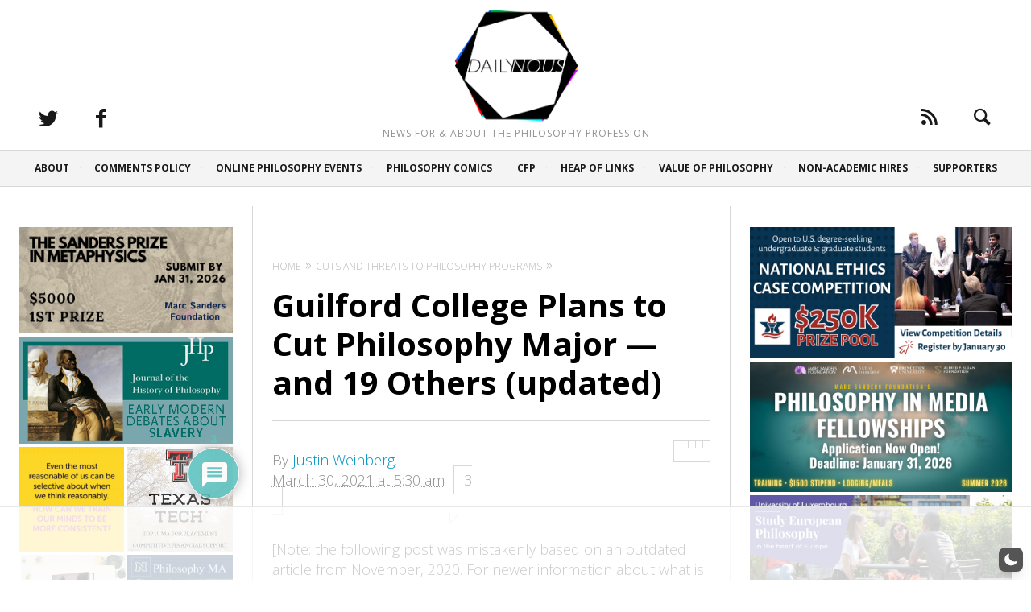

--- FILE ---
content_type: text/html
request_url: https://api.intentiq.com/profiles_engine/ProfilesEngineServlet?at=39&mi=10&dpi=936734067&pt=17&dpn=1&iiqidtype=2&iiqpcid=02d10a07-fb98-489b-9e67-19cb20cf3f9b&iiqpciddate=1769050775158&pcid=be541706-83cd-4012-9b1f-bf6a8a457160&idtype=3&gdpr=0&japs=false&jaesc=0&jafc=0&jaensc=0&jsver=0.33&testGroup=A&source=pbjs&ABTestingConfigurationSource=group&abtg=A&vrref=https%3A%2F%2Fdailynous.com
body_size: 55
content:
{"abPercentage":97,"adt":1,"ct":2,"isOptedOut":false,"data":{"eids":[]},"dbsaved":"false","ls":true,"cttl":86400000,"abTestUuid":"g_78ac2952-564b-4c19-9fe6-54bb9aac7c41","tc":9,"sid":-1114742459}

--- FILE ---
content_type: text/html; charset=utf-8
request_url: https://www.google.com/recaptcha/api2/aframe
body_size: 267
content:
<!DOCTYPE HTML><html><head><meta http-equiv="content-type" content="text/html; charset=UTF-8"></head><body><script nonce="bY8sAOroQpuvX3KI652R7A">/** Anti-fraud and anti-abuse applications only. See google.com/recaptcha */ try{var clients={'sodar':'https://pagead2.googlesyndication.com/pagead/sodar?'};window.addEventListener("message",function(a){try{if(a.source===window.parent){var b=JSON.parse(a.data);var c=clients[b['id']];if(c){var d=document.createElement('img');d.src=c+b['params']+'&rc='+(localStorage.getItem("rc::a")?sessionStorage.getItem("rc::b"):"");window.document.body.appendChild(d);sessionStorage.setItem("rc::e",parseInt(sessionStorage.getItem("rc::e")||0)+1);localStorage.setItem("rc::h",'1769050787582');}}}catch(b){}});window.parent.postMessage("_grecaptcha_ready", "*");}catch(b){}</script></body></html>

--- FILE ---
content_type: text/plain
request_url: https://rtb.openx.net/openrtbb/prebidjs
body_size: -220
content:
{"id":"78641517-da06-4589-9843-91e49481ea76","nbr":0}

--- FILE ---
content_type: text/plain
request_url: https://rtb.openx.net/openrtbb/prebidjs
body_size: -220
content:
{"id":"7ab80c25-854b-41e7-b443-a86e01f85ea6","nbr":0}

--- FILE ---
content_type: text/plain
request_url: https://rtb.openx.net/openrtbb/prebidjs
body_size: -83
content:
{"id":"b9d251f6-5709-4927-95e6-a89dd8d3bf26","nbr":0}

--- FILE ---
content_type: text/plain
request_url: https://rtb.openx.net/openrtbb/prebidjs
body_size: -220
content:
{"id":"f1feece3-a044-4cdd-b5ac-a5e70734e188","nbr":0}

--- FILE ---
content_type: text/plain
request_url: https://rtb.openx.net/openrtbb/prebidjs
body_size: -220
content:
{"id":"95a0ecf6-df9a-4151-9008-53342a0a4072","nbr":0}

--- FILE ---
content_type: text/plain
request_url: https://rtb.openx.net/openrtbb/prebidjs
body_size: -220
content:
{"id":"882655fd-ef68-4c57-9552-901dd8d9d59b","nbr":0}

--- FILE ---
content_type: text/plain
request_url: https://rtb.openx.net/openrtbb/prebidjs
body_size: -220
content:
{"id":"e24ed38b-8b6d-4cbe-ac24-50e348231d9b","nbr":0}

--- FILE ---
content_type: text/plain
request_url: https://rtb.openx.net/openrtbb/prebidjs
body_size: -220
content:
{"id":"5a517c5b-303b-4bf8-b506-da2458fd28c4","nbr":0}

--- FILE ---
content_type: text/plain
request_url: https://rtb.openx.net/openrtbb/prebidjs
body_size: -220
content:
{"id":"f2b51624-4518-433e-83d4-8b6aa6c2562e","nbr":0}

--- FILE ---
content_type: text/plain
request_url: https://rtb.openx.net/openrtbb/prebidjs
body_size: -220
content:
{"id":"3e975d1f-caf2-4b01-869c-f8ccaadf0acc","nbr":0}

--- FILE ---
content_type: text/plain; charset=UTF-8
request_url: https://at.teads.tv/fpc?analytics_tag_id=PUB_17002&tfpvi=&gdpr_consent=&gdpr_status=22&gdpr_reason=220&ccpa_consent=&sv=prebid-v1
body_size: 56
content:
MjI2ZDgxZDktNTYzMS00NGUzLTk1NjYtYmE3Nzk4NGY0NjA3IzktNw==